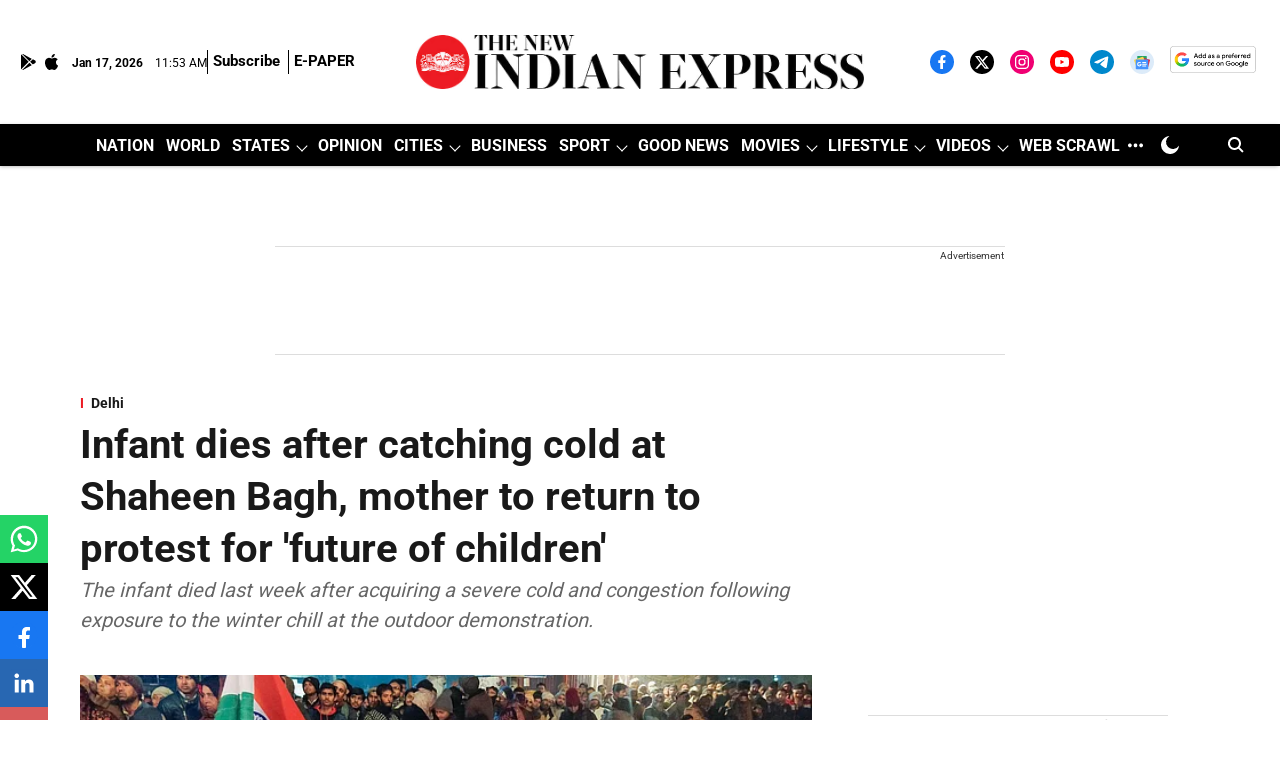

--- FILE ---
content_type: text/html; charset=utf-8
request_url: https://www.google.com/recaptcha/api2/aframe
body_size: 150
content:
<!DOCTYPE HTML><html><head><meta http-equiv="content-type" content="text/html; charset=UTF-8"></head><body><script nonce="jMeJlK5nDkwS9lqSIW2I9Q">/** Anti-fraud and anti-abuse applications only. See google.com/recaptcha */ try{var clients={'sodar':'https://pagead2.googlesyndication.com/pagead/sodar?'};window.addEventListener("message",function(a){try{if(a.source===window.parent){var b=JSON.parse(a.data);var c=clients[b['id']];if(c){var d=document.createElement('img');d.src=c+b['params']+'&rc='+(localStorage.getItem("rc::a")?sessionStorage.getItem("rc::b"):"");window.document.body.appendChild(d);sessionStorage.setItem("rc::e",parseInt(sessionStorage.getItem("rc::e")||0)+1);localStorage.setItem("rc::h",'1768650818530');}}}catch(b){}});window.parent.postMessage("_grecaptcha_ready", "*");}catch(b){}</script></body></html>

--- FILE ---
content_type: application/javascript; charset=utf-8
request_url: https://fundingchoicesmessages.google.com/f/AGSKWxUXzzFhhuYHlkQD9aH_i9jap97G5kveC3mbm4h7JqDh9pfvV_PurUqfnhP-UfIomJ9jIeuXDYvd0JSHtzPbwmEeRkbFBjzhq7zWPkbWQARYPjLaIXrQRFZXmtmf-_yt5aJr0Uki?fccs=W251bGwsbnVsbCxudWxsLG51bGwsbnVsbCxudWxsLFsxNzY4NjUwODE3LDQ0NTAwMDAwMF0sbnVsbCxudWxsLG51bGwsW251bGwsWzddXSwiaHR0cHM6Ly93d3cubmV3aW5kaWFuZXhwcmVzcy5jb20vY2l0aWVzL2RlbGhpLzIwMjAvRmViLzAzL2luZmFudC1kaWVzLWFmdGVyLWNhdGNoaW5nLWNvbGQtYXQtc2hhaGVlbi1iYWdoLW1vdGhlci10by1yZXR1cm4tdG8tcHJvdGVzdC1mb3ItZnV0dXJlLW9mLWNoaWxkcmVuLTIwOTg0NTMuaHRtbCIsbnVsbCxbWzgsIk05bGt6VWFaRHNnIl0sWzksImVuLVVTIl0sWzI2LCIxOSJdLFsxOSwiMiJdLFsxNywiWzBdIl0sWzI0LCIiXSxbMjUsIltbMzEwODIyNTRdXSJdLFsyOSwiZmFsc2UiXV1d
body_size: -224
content:
if (typeof __googlefc.fcKernelManager.run === 'function') {"use strict";this.default_ContributorServingResponseClientJs=this.default_ContributorServingResponseClientJs||{};(function(_){var window=this;
try{
var OH=function(a){this.A=_.t(a)};_.u(OH,_.J);var PH=_.Zc(OH);var QH=function(a,b,c){this.B=a;this.params=b;this.j=c;this.l=_.F(this.params,4);this.o=new _.bh(this.B.document,_.O(this.params,3),new _.Og(_.Ok(this.j)))};QH.prototype.run=function(){if(_.P(this.params,10)){var a=this.o;var b=_.ch(a);b=_.Jd(b,4);_.gh(a,b)}a=_.Pk(this.j)?_.Xd(_.Pk(this.j)):new _.Zd;_.$d(a,9);_.F(a,4)!==1&&_.H(a,4,this.l===2||this.l===3?1:2);_.Dg(this.params,5)&&(b=_.O(this.params,5),_.fg(a,6,b));return a};var RH=function(){};RH.prototype.run=function(a,b){var c,d;return _.v(function(e){c=PH(b);d=(new QH(a,c,_.A(c,_.Nk,2))).run();return e.return({ia:_.L(d)})})};_.Rk(8,new RH);
}catch(e){_._DumpException(e)}
}).call(this,this.default_ContributorServingResponseClientJs);
// Google Inc.

//# sourceURL=/_/mss/boq-content-ads-contributor/_/js/k=boq-content-ads-contributor.ContributorServingResponseClientJs.en_US.M9lkzUaZDsg.es5.O/d=1/exm=kernel_loader,loader_js_executable/ed=1/rs=AJlcJMzanTQvnnVdXXtZinnKRQ21NfsPog/m=web_iab_tcf_v2_signal_executable
__googlefc.fcKernelManager.run('\x5b\x5b\x5b8,\x22\x5bnull,\x5b\x5bnull,null,null,\\\x22https:\/\/fundingchoicesmessages.google.com\/f\/AGSKWxWIJEH1tTqn3GufrCUICzCnayd0kjAUWmVqmnO3S2R5juV5-njxLzMkGO3Xft316YcFlgv0Fm0JRyl_TmV4bd9l8jJ-G6sQWMnrG0rXFI8UoOVZmCnjQQQgTNTIACpV5OXOunaF\\\x22\x5d,null,null,\x5bnull,null,null,\\\x22https:\/\/fundingchoicesmessages.google.com\/el\/AGSKWxWClLbMTqEtoUOGPIyC7nlMSxIe4B0PxcPkSYMga2IjQ9qKAVyAtoOIvlCoYWUrO4WIGa8HFm-7dBa2y7kGCGdjjitTDCrfeBoi3y3JApd4qlmxlV5orYS5MwExXy33Yci-FS5i\\\x22\x5d,null,\x5bnull,\x5b7\x5d\x5d\x5d,\\\x22newindianexpress.com\\\x22,1,\\\x22en\\\x22,null,null,null,null,1\x5d\x22\x5d\x5d,\x5bnull,null,null,\x22https:\/\/fundingchoicesmessages.google.com\/f\/AGSKWxVs67cxlIkm67dpyq4C8tnLo04vXWtVCK1w3hCy7M-Y6s_DTgO4WoJd0RbQGoeN6_cq3cQS2gmWhPmnOsYwbAEMeP9FxFptMR5BQssFFqIGIAR3yX6-jiBzOtuXjKH5YVXdJLUC\x22\x5d\x5d');}

--- FILE ---
content_type: application/javascript; charset=UTF-8
request_url: https://www.newindianexpress.com/cdn-cgi/challenge-platform/h/b/scripts/jsd/d251aa49a8a3/main.js?
body_size: 9663
content:
window._cf_chl_opt={AKGCx8:'b'};~function(S6,Zr,Zc,ZB,ZA,Zh,Zk,Za,ZF,S1){S6=W,function(v,C,Sh,S5,Z,S){for(Sh={v:432,C:361,Z:552,S:496,H:502,m:561,T:497,Y:331,M:498},S5=W,Z=v();!![];)try{if(S=parseInt(S5(Sh.v))/1+-parseInt(S5(Sh.C))/2*(-parseInt(S5(Sh.Z))/3)+-parseInt(S5(Sh.S))/4+parseInt(S5(Sh.H))/5*(-parseInt(S5(Sh.m))/6)+parseInt(S5(Sh.T))/7+parseInt(S5(Sh.Y))/8+-parseInt(S5(Sh.M))/9,C===S)break;else Z.push(Z.shift())}catch(H){Z.push(Z.shift())}}(P,354099),Zr=this||self,Zc=Zr[S6(312)],ZB=function(Hw,HG,Hb,HE,Hi,S7,Z,S,H,m){return Hw={v:326,C:341,Z:375,S:453,H:485},HG={v:530,C:406,Z:411,S:515,H:424,m:335,T:538,Y:447,M:383,j:392,l:523,s:530,U:467,O:505,N:403,d:530,V:299,D:551,n:444,R:548,i:508,E:443,b:519,G:458,L:530,c:306,B:306,A:530},Hb={v:437},HE={v:436},Hi={v:437,C:306,Z:300,S:445,H:475,m:475,T:445,Y:436,M:548,j:523,l:293,s:436,U:483,O:507,N:323,d:383,V:403,D:522,n:372,R:523,i:481,E:436,b:317,G:372,L:393,c:530,B:540,A:379,h:335,x:530,e:294,X:445,k:475,a:450,y:534,F:384,K:527,g:421,o:335,J:523,f:482,z:523,I:549,Q:436,P0:370,P1:319,P2:333,P3:424,P4:340,P5:514,P6:400,P7:523,P8:481,P9:442,PP:356,PW:489,Pv:289,PC:363,PZ:287,PS:486,PH:529,Pm:523,Pu:513,Pq:384,PT:523,PY:532,PM:523,Pj:458},S7=S6,Z={'BfOHV':S7(Hw.v),'tHlit':function(T,Y){return Y==T},'ODnlQ':function(T,Y){return T-Y},'ViJIR':function(T,Y){return T(Y)},'fzGcN':function(T,Y){return Y&T},'eejEq':function(T,Y){return Y==T},'iyomA':function(T,Y){return T-Y},'UHslW':function(T,Y){return T(Y)},'BbQGN':function(T,Y){return T<Y},'xBixQ':function(T,Y){return Y|T},'lZiZc':function(T,Y){return T<<Y},'RRxcV':function(T,Y){return T(Y)},'ANruU':function(T,Y){return T>Y},'kiZAY':function(T,Y){return T==Y},'MBIne':function(T,Y){return T<Y},'OeFOB':function(T,Y){return Y|T},'QpVvJ':function(T,Y){return Y&T},'dVwZR':function(T,Y){return Y!==T},'jfGCf':function(T,Y){return T==Y},'dWYli':function(T,Y){return T|Y},'dAgMj':function(T,Y){return T<<Y},'fCRHp':S7(Hw.C),'OTNwr':function(T,Y){return T<Y},'mxGgY':function(T,Y){return Y|T},'SHPuM':function(T,Y){return T<<Y},'pBxIk':function(T,Y){return Y==T},'EnIoq':function(T,Y){return Y|T},'lTUrx':function(T,Y){return T<<Y},'njbwA':function(T,Y){return T-Y},'eOUgj':function(T,Y){return Y==T},'pCycN':function(T,Y){return Y|T},'cCOuW':function(T,Y){return T<<Y},'oXuQC':function(T,Y){return T-Y},'EKNiJ':function(T,Y){return T(Y)},'UfLfM':function(T,Y){return Y==T},'CRRvx':S7(Hw.Z),'UjHFT':function(T,Y){return T*Y},'ioPGf':function(T,Y){return T==Y},'QOfWu':function(T,Y){return T!=Y},'HOBlM':function(T,Y){return Y*T},'CtSVZ':function(T,Y){return Y==T},'mnMoA':function(T,Y){return T*Y},'boAeY':function(T,Y){return Y&T},'YYCsZ':function(T,Y){return T<Y},'zbjjH':function(T,Y){return T(Y)},'dIbNq':function(T,Y){return T&Y},'LSUrX':function(T,Y){return T<Y},'BzYXK':function(T,Y){return T(Y)}},S=String[S7(Hw.S)],H={'h':function(T,HV){return HV={v:413,C:306},T==null?'':H.g(T,6,function(Y,S8){return S8=W,Z[S8(HV.v)][S8(HV.C)](Y)})},'g':function(T,Y,M,Hn,SP,j,s,U,O,N,V,D,R,i,E,G,L,B,A,x){if(Hn={v:489},SP=S7,j={'VNETd':function(X,y){return X(y)},'AqUXd':function(X,F){return X&F},'xfGak':function(X,F,S9){return S9=W,Z[S9(Hn.v)](X,F)},'xFbLQ':function(X,F){return X-F}},null==T)return'';for(U={},O={},N='',V=2,D=3,R=2,i=[],E=0,G=0,L=0;L<T[SP(Hi.v)];L+=1)if(B=T[SP(Hi.C)](L),Object[SP(Hi.Z)][SP(Hi.S)][SP(Hi.H)](U,B)||(U[B]=D++,O[B]=!0),A=N+B,Object[SP(Hi.Z)][SP(Hi.S)][SP(Hi.m)](U,A))N=A;else{if(Object[SP(Hi.Z)][SP(Hi.T)][SP(Hi.m)](O,N)){if(256>N[SP(Hi.Y)](0)){for(s=0;s<R;E<<=1,G==Z[SP(Hi.M)](Y,1)?(G=0,i[SP(Hi.j)](Z[SP(Hi.l)](M,E)),E=0):G++,s++);for(x=N[SP(Hi.s)](0),s=0;8>s;E=E<<1|Z[SP(Hi.U)](x,1),Z[SP(Hi.O)](G,Z[SP(Hi.N)](Y,1))?(G=0,i[SP(Hi.j)](Z[SP(Hi.d)](M,E)),E=0):G++,x>>=1,s++);}else{for(x=1,s=0;Z[SP(Hi.V)](s,R);E=Z[SP(Hi.D)](Z[SP(Hi.n)](E,1),x),Y-1==G?(G=0,i[SP(Hi.R)](Z[SP(Hi.i)](M,E)),E=0):G++,x=0,s++);for(x=N[SP(Hi.E)](0),s=0;Z[SP(Hi.b)](16,s);E=Z[SP(Hi.G)](E,1)|1.49&x,Y-1==G?(G=0,i[SP(Hi.j)](M(E)),E=0):G++,x>>=1,s++);}V--,Z[SP(Hi.L)](0,V)&&(V=Math[SP(Hi.c)](2,R),R++),delete O[N]}else for(x=U[N],s=0;Z[SP(Hi.B)](s,R);E=Z[SP(Hi.A)](E<<1,Z[SP(Hi.h)](x,1)),G==Z[SP(Hi.M)](Y,1)?(G=0,i[SP(Hi.j)](Z[SP(Hi.l)](M,E)),E=0):G++,x>>=1,s++);N=(V--,V==0&&(V=Math[SP(Hi.x)](2,R),R++),U[A]=D++,String(B))}if(Z[SP(Hi.e)]('',N)){if(Object[SP(Hi.Z)][SP(Hi.X)][SP(Hi.k)](O,N)){if(256>N[SP(Hi.Y)](0)){if(SP(Hi.a)!==SP(Hi.y)){for(s=0;s<R;E<<=1,Z[SP(Hi.F)](G,Y-1)?(G=0,i[SP(Hi.R)](M(E)),E=0):G++,s++);for(x=N[SP(Hi.E)](0),s=0;Z[SP(Hi.b)](8,s);E=Z[SP(Hi.K)](Z[SP(Hi.g)](E,1),Z[SP(Hi.o)](x,1)),G==Z[SP(Hi.N)](Y,1)?(G=0,i[SP(Hi.J)](M(E)),E=0):G++,x>>=1,s++);}else return null}else if(Z[SP(Hi.f)]!==Z[SP(Hi.f)]){for(y=1,F=0;K<Y;J=z|i<<1,I==Q-1?(P0=0,P1[SP(Hi.z)](j[SP(Hi.I)](P2,P3)),P4=0):P5++,P6=0,o++);for(P7=P8[SP(Hi.Q)](0),P9=0;16>PP;Pv=PC<<1.01|j[SP(Hi.P0)](PZ,1),j[SP(Hi.P1)](PS,j[SP(Hi.P2)](PH,1))?(Pm=0,Pu[SP(Hi.z)](Pq(PT)),PY=0):PM++,Pj>>=1,PW++);}else{for(x=1,s=0;Z[SP(Hi.P3)](s,R);E=Z[SP(Hi.P4)](Z[SP(Hi.P5)](E,1),x),Z[SP(Hi.P6)](G,Y-1)?(G=0,i[SP(Hi.P7)](Z[SP(Hi.P8)](M,E)),E=0):G++,x=0,s++);for(x=N[SP(Hi.Y)](0),s=0;16>s;E=Z[SP(Hi.P9)](Z[SP(Hi.PP)](E,1),Z[SP(Hi.U)](x,1)),Z[SP(Hi.PW)](G,Z[SP(Hi.Pv)](Y,1))?(G=0,i[SP(Hi.z)](Z[SP(Hi.i)](M,E)),E=0):G++,x>>=1,s++);}V--,Z[SP(Hi.PC)](0,V)&&(V=Math[SP(Hi.c)](2,R),R++),delete O[N]}else for(x=U[N],s=0;s<R;E=Z[SP(Hi.PZ)](Z[SP(Hi.PS)](E,1),1.06&x),G==Z[SP(Hi.PH)](Y,1)?(G=0,i[SP(Hi.Pm)](Z[SP(Hi.Pu)](M,E)),E=0):G++,x>>=1,s++);V--,Z[SP(Hi.Pq)](0,V)&&R++}for(x=2,s=0;s<R;E=E<<1|1&x,Z[SP(Hi.L)](G,Y-1)?(G=0,i[SP(Hi.PT)](M(E)),E=0):G++,x>>=1,s++);for(;;)if(E<<=1,Z[SP(Hi.PY)](G,Y-1)){i[SP(Hi.PM)](M(E));break}else G++;return i[SP(Hi.Pj)]('')},'j':function(T,SW){return SW=S7,T==null?'':''==T?null:H.i(T[SW(Hb.v)],32768,function(Y,Sv){return Sv=SW,T[Sv(HE.v)](Y)})},'i':function(T,Y,M,SC,j,s,U,O,N,V,D,R,i,E,G,L,X,B,A,x){for(SC=S7,j=[],s=4,U=4,O=3,N=[],R=M(0),i=Y,E=1,V=0;3>V;j[V]=V,V+=1);for(G=0,L=Math[SC(HG.v)](2,2),D=1;L!=D;)for(B=Z[SC(HG.C)][SC(HG.Z)]('|'),A=0;!![];){switch(B[A++]){case'0':D<<=1;continue;case'1':i>>=1;continue;case'2':G|=Z[SC(HG.S)](Z[SC(HG.H)](0,x)?1:0,D);continue;case'3':x=R&i;continue;case'4':i==0&&(i=Y,R=M(E++));continue}break}switch(G){case 0:for(G=0,L=Math[SC(HG.v)](2,8),D=1;D!=L;x=Z[SC(HG.m)](R,i),i>>=1,Z[SC(HG.T)](0,i)&&(i=Y,R=M(E++)),G|=D*(0<x?1:0),D<<=1);X=S(G);break;case 1:for(G=0,L=Math[SC(HG.v)](2,16),D=1;Z[SC(HG.Y)](D,L);x=i&R,i>>=1,0==i&&(i=Y,R=Z[SC(HG.M)](M,E++)),G|=Z[SC(HG.j)](0<x?1:0,D),D<<=1);X=S(G);break;case 2:return''}for(V=j[3]=X,N[SC(HG.l)](X);;){if(E>T)return'';for(G=0,L=Math[SC(HG.s)](2,O),D=1;L!=D;x=i&R,i>>=1,Z[SC(HG.U)](0,i)&&(i=Y,R=M(E++)),G|=Z[SC(HG.O)](Z[SC(HG.N)](0,x)?1:0,D),D<<=1);switch(X=G){case 0:for(G=0,L=Math[SC(HG.d)](2,8),D=1;D!=L;x=Z[SC(HG.V)](R,i),i>>=1,0==i&&(i=Y,R=M(E++)),G|=(Z[SC(HG.D)](0,x)?1:0)*D,D<<=1);j[U++]=Z[SC(HG.n)](S,G),X=Z[SC(HG.R)](U,1),s--;break;case 1:for(G=0,L=Math[SC(HG.d)](2,16),D=1;L!=D;x=Z[SC(HG.i)](R,i),i>>=1,i==0&&(i=Y,R=M(E++)),G|=(Z[SC(HG.E)](0,x)?1:0)*D,D<<=1);j[U++]=Z[SC(HG.b)](S,G),X=U-1,s--;break;case 2:return N[SC(HG.G)]('')}if(0==s&&(s=Math[SC(HG.L)](2,O),O++),j[X])X=j[X];else if(U===X)X=V+V[SC(HG.c)](0);else return null;N[SC(HG.l)](X),j[U++]=V+X[SC(HG.B)](0),s--,V=X,s==0&&(s=Math[SC(HG.A)](2,O),O++)}}},m={},m[S7(Hw.H)]=H.h,m}(),ZA={},ZA[S6(390)]='o',ZA[S6(418)]='s',ZA[S6(433)]='u',ZA[S6(425)]='z',ZA[S6(364)]='n',ZA[S6(449)]='I',ZA[S6(386)]='b',Zh=ZA,Zr[S6(311)]=function(C,Z,S,H,HI,Hf,HJ,Sm,T,M,j,s,U,O,N){if(HI={v:367,C:381,Z:553,S:557,H:455,m:301,T:537,Y:358,M:492,j:537,l:358,s:431,U:404,O:452,N:404,d:452,V:520,D:550,n:437,R:377,i:446,E:528,b:305,G:469,L:290,c:518,B:405,A:559,h:487,x:410,e:487},Hf={v:466,C:503,Z:564,S:354,H:297,m:437,T:387,Y:487,M:484,j:371,l:477,s:367,U:539,O:304,N:371,d:560,V:541,D:328,n:539,R:344,i:429,E:541},HJ={v:300,C:445,Z:475,S:523},Sm=S6,T={'Xlmkf':Sm(HI.v),'saKYd':function(V,D){return V!==D},'rKqaq':Sm(HI.C),'hOfQN':function(V,D){return V<D},'ZTaNC':function(V,D){return V+D},'xcHeQ':function(V,D){return D!==V},'OVRBC':function(V,D){return D===V},'FzvnE':function(V,D){return V(D)},'DHDHt':Sm(HI.Z),'YarNV':Sm(HI.S),'jqcOk':function(V,D){return V===D},'apDgL':function(V,D,R){return V(D,R)}},T[Sm(HI.H)](null,Z)||T[Sm(HI.H)](void 0,Z))return H;for(M=T[Sm(HI.m)](ZX,Z),C[Sm(HI.T)][Sm(HI.Y)]&&(M=M[Sm(HI.M)](C[Sm(HI.j)][Sm(HI.l)](Z))),M=C[Sm(HI.s)][Sm(HI.U)]&&C[Sm(HI.O)]?C[Sm(HI.s)][Sm(HI.N)](new C[(Sm(HI.d))](M)):function(V,Sq,i,E,D){if(Sq=Sm,T[Sq(Hf.v)](Sq(Hf.C),T[Sq(Hf.Z)])){for(V[Sq(Hf.S)](),D=0;T[Sq(Hf.H)](D,V[Sq(Hf.m)]);V[D+1]===V[D]?V[Sq(Hf.T)](T[Sq(Hf.Y)](D,1),1):D+=1);return V}else{if(!Y[Sq(Hf.M)])return;M===Sq(Hf.j)?(i={},i[Sq(Hf.l)]=Sq(Hf.s),i[Sq(Hf.U)]=H.r,i[Sq(Hf.O)]=Sq(Hf.N),N[Sq(Hf.d)][Sq(Hf.V)](i,'*')):(E={},E[Sq(Hf.l)]=T[Sq(Hf.D)],E[Sq(Hf.n)]=D.r,E[Sq(Hf.O)]=Sq(Hf.R),E[Sq(Hf.i)]=s,V[Sq(Hf.d)][Sq(Hf.E)](E,'*'))}}(M),j='nAsAaAb'.split('A'),j=j[Sm(HI.V)][Sm(HI.D)](j),s=0;s<M[Sm(HI.n)];T[Sm(HI.R)]===T[Sm(HI.i)]?(O(),T[Sm(HI.E)](T[Sm(HI.b)],Sm(HI.G))&&(j[Sm(HI.L)]=s,U())):(U=M[s],O=Ze(C,Z,U),j(O))?(N=T[Sm(HI.H)]('s',O)&&!C[Sm(HI.c)](Z[U]),T[Sm(HI.B)](Sm(HI.A),T[Sm(HI.h)](S,U))?T[Sm(HI.x)](Y,S+U,O):N||Y(S+U,Z[U])):Y(T[Sm(HI.e)](S,U),O),s++);return H;function Y(V,D,Su){Su=Sm,Object[Su(HJ.v)][Su(HJ.C)][Su(HJ.Z)](H,D)||(H[D]=[]),H[D][Su(HJ.S)](V)}},Zk=S6(398)[S6(411)](';'),Za=Zk[S6(520)][S6(550)](Zk),Zr[S6(535)]=function(C,Z,m8,m7,m2,ST,S,H,m,T,Y,M){for(m8={v:332,C:457,Z:320,S:463,H:448,m:437,T:474,Y:523,M:308},m7={v:332,C:457,Z:334,S:448,H:437,m:346,T:456,Y:322,M:474,j:523,l:308},m2={v:332},ST=S6,S={},S[ST(m8.v)]=function(j,l){return l===j},S[ST(m8.C)]=ST(m8.Z),S[ST(m8.S)]=function(j,l){return j<l},H=S,m=Object[ST(m8.H)](Z),T=0;T<m[ST(m8.m)];T++)if(Y=m[T],'f'===Y&&(Y='N'),C[Y]){for(M=0;H[ST(m8.S)](M,Z[m[T]][ST(m8.m)]);-1===C[Y][ST(m8.T)](Z[m[T]][M])&&(Za(Z[m[T]][M])||C[Y][ST(m8.Y)]('o.'+Z[m[T]][M])),M++);}else C[Y]=Z[m[T]][ST(m8.M)](function(j,SM,s,m6,m5,O,N,V,D,n){if(SM=ST,s={'Xpfeg':function(U,O){return U+O},'FHQtZ':function(U,O,SY){return SY=W,H[SY(m2.v)](U,O)},'FrwQp':function(U,O){return U<O},'eTllB':function(U,O){return O===U}},H[SM(m7.v)](H[SM(m7.C)],SM(m7.Z))){for(m6={v:324},m5={v:325},O={'UyAbd':function(R,i,Sj){return Sj=SM,s[Sj(m5.v)](R,i)}},N=U[SM(m7.S)](O),V=0;V<N[SM(m7.H)];V++)if(D=N[V],s[SM(m7.m)]('f',D)&&(D='N'),L[D]){for(n=0;s[SM(m7.T)](n,N[N[V]][SM(m7.H)]);s[SM(m7.Y)](-1,B[D][SM(m7.M)](A[N[V]][n]))&&(h(x[N[V]][n])||n[D][SM(m7.j)]('o.'+X[N[V]][n])),n++);}else k[D]=Z[N[V]][SM(m7.l)](function(J,Sl){return Sl=SM,O[Sl(m6.v)]('o.',J)})}else return'o.'+j})},ZF=null,S1=S0(),S3();function Ze(Z,S,H,Hh,SS,m,T,Y,M){T=(Hh={v:380,C:390,Z:423,S:488,H:547,m:494,T:385,Y:357,M:380,j:488,l:511,s:385,U:298,O:391,N:300,d:499,V:475,D:474,n:353,R:431,i:478,E:431},SS=S6,m={},m[SS(Hh.v)]=SS(Hh.C),m[SS(Hh.Z)]=function(j,l){return j==l},m[SS(Hh.S)]=SS(Hh.H),m[SS(Hh.m)]=function(j,l){return j===l},m[SS(Hh.T)]=SS(Hh.Y),m);try{Y=S[H]}catch(j){return'i'}if(Y==null)return Y===void 0?'u':'x';if(T[SS(Hh.M)]==typeof Y)try{if(T[SS(Hh.Z)](T[SS(Hh.j)],typeof Y[SS(Hh.l)]))return T[SS(Hh.m)](T[SS(Hh.s)],SS(Hh.U))?H instanceof m[SS(Hh.O)]&&0<T[SS(Hh.O)][SS(Hh.N)][SS(Hh.d)][SS(Hh.V)](Y)[SS(Hh.D)](SS(Hh.n)):(Y[SS(Hh.l)](function(){}),'p')}catch(s){}return Z[SS(Hh.R)][SS(Hh.i)](Y)?'a':Y===Z[SS(Hh.E)]?'D':Y===!0?'T':!1===Y?'F':(M=typeof Y,T[SS(Hh.Z)](T[SS(Hh.S)],M)?Zx(Z,Y)?'N':'f':Zh[M]||'?')}function Zz(mD,Sp,v){return mD={v:307,C:495},Sp=S6,v=Zr[Sp(mD.v)],Math[Sp(mD.C)](+atob(v.t))}function P(u4){return u4='eOUgj,number,kZUld,ofLUZ,cloudflare-invisible,cFjqt,contentWindow,AqUXd,success,lZiZc,RDzoW,JoMmr,3|1|4|2|0,EpkpV,DHDHt,CIPeo,OeFOB,kwgQk,AguMl,tnpQy,UHslW,jfGCf,uCowA,boolean,splice,FMZPv,HlZdL,object,Function,HOBlM,kiZAY,rWXBV,body,FZvjk,onerror,_cf_chl_opt;JJgc4;PJAn2;kJOnV9;IWJi4;OHeaY1;DqMg0;FKmRv9;LpvFx1;cAdz2;PqBHf2;nFZCC5;ddwW5;pRIb1;rxvNi8;RrrrA2;erHi9,JoKwg,pBxIk,GcSuo,location,BbQGN,from,jqcOk,CRRvx,appendChild,vZxVk,style,apDgL,split,YzXOE,BfOHV,random,LjfcB,YJDus,tabIndex,string,errorInfoObject,faClW,dAgMj,jqTEU,IeFPj,OTNwr,symbol,pyBOr,randomUUID,PdpkJ,detail,createElement,Array,514644aFFELe,undefined,aDgpb,http-code:,charCodeAt,length,nKZmN,IflZA,DOMContentLoaded,open,EnIoq,LSUrX,zbjjH,hasOwnProperty,YarNV,QOfWu,keys,bigint,kNJBt,BgsAf,Set,fromCharCode,yYXSo,OVRBC,FrwQp,TiqEO,join,kUfdx,stringify,KZqaI,fGfOw,mmqFE,SHYkD,log,saKYd,CtSVZ,FjFQV,loading,LveRT,onload,jsd,/cdn-cgi/challenge-platform/h/,indexOf,call,LRmiB4,source,isArray,WxXMX,SxbCj,RRxcV,fCRHp,fzGcN,api,jvXi,cCOuW,ZTaNC,oDXxO,tHlit,_cf_chl_opt,LXQzZ,concat,/invisible/jsd,LHkeg,floor,215460FHTEbe,4258485vDBlco,6970572gFTPmS,toString,CnwA5,qELXR,1505jRxmgH,zAtVM,oHVwz,mnMoA,FhUOE,eejEq,dIbNq,NnSMV,4|6|5|0|1|3|7|2,catch,/jsd/oneshot/d251aa49a8a3/0.7785405165404639:1768648247:vj4pMVQ2ao-Fi_REdRI9FBS8xCEMvG6rAAKqadpFGOM/,EKNiJ,SHPuM,UjHFT,XMLHttpRequest,removeChild,isNaN,BzYXK,includes,UXHLy,xBixQ,push,ADIfC,IprkU,fGsJQ,dWYli,xcHeQ,oXuQC,pow,error on cf_chl_props,UfLfM,ayjan,hSFCp,rxvNi8,gumlI,Object,ioPGf,sid,MBIne,postMessage,aUjz8,uWYET,now,addEventListener,AdeF3,function,ODnlQ,VNETd,bind,YYCsZ,1347711gSYUnB,ScJet,JpFRC,clientInformation,JBxy9,WqylQ,SSTpq3,d.cookie,parent,13044yBbkck,timeout,FIIJD,rKqaq,navigator,pCycN,MrBYE,njbwA,onreadystatechange,send,TvOrh,ViJIR,dVwZR,TYlZ6,MLjOY,hOfQN,cuNdY,boAeY,prototype,FzvnE,fnplX,FXiiQ,event,readyState,charAt,__CF$cv$params,map,/b/ov1/0.7785405165404639:1768648247:vj4pMVQ2ao-Fi_REdRI9FBS8xCEMvG6rAAKqadpFGOM/,chctx,pRIb1,document,getPrototypeOf,display: none,xhr-error,iframe,ANruU,ZQyqE,xfGak,nLono,AKGCx8,eTllB,iyomA,UyAbd,Xpfeg,UFQ9dm7rZG8RgvqYN6-aAuIV$2sx34+eOHyEBpSCL1zcJPjthXink5KfMbD0lowWT,QlXVT,Xlmkf,pkLOA2,RImrp,2116880tFibUA,HhBCj,xFbLQ,nSAEK,QpVvJ,href,muOWw,POST,yCwVf,mxGgY,itgXn,ontimeout,RvuLc,error,fmuVH,FHQtZ,Dvrxk,mXaJD,kStGD,mhVeT,YgshA,status,[native code],sort,contentDocument,lTUrx,UaJHL,getOwnPropertyNames,ANagz,mfRNL,2WtNJjv,uzukE'.split(','),P=function(){return u4},P()}function Zy(m9,Ss,S,H,m,T,Y,M,j){H=(m9={v:491,C:316,Z:524,S:314,H:362,m:355,T:430,Y:491,M:409,j:524,l:417,s:395,U:407,O:369,N:555,d:286,V:362,D:517},Ss=S6,S={},S[Ss(m9.v)]=Ss(m9.C),S[Ss(m9.Z)]=Ss(m9.S),S[Ss(m9.H)]=Ss(m9.m),S);try{return m=Zc[Ss(m9.T)](H[Ss(m9.Y)]),m[Ss(m9.M)]=H[Ss(m9.j)],m[Ss(m9.l)]='-1',Zc[Ss(m9.s)][Ss(m9.U)](m),T=m[Ss(m9.O)],Y={},Y=pRIb1(T,T,'',Y),Y=pRIb1(T,T[Ss(m9.N)]||T[Ss(m9.d)],'n.',Y),Y=pRIb1(T,m[H[Ss(m9.V)]],'d.',Y),Zc[Ss(m9.s)][Ss(m9.D)](m),M={},M.r=Y,M.e=null,M}catch(l){return j={},j.r={},j.e=l,j}}function S3(u2,u1,mQ,mI,mf,Sw,v,C,T,Z,S,Y,H){if(u2={v:559,C:348,Z:440,S:307,H:347,m:348,T:366,Y:531,M:305,j:469,l:345,s:509,U:518,O:303,N:374,d:426,V:461,D:526,n:545,R:543,i:290},u1={v:305,C:469,Z:290},mQ={v:533},mI={v:521},mf={v:303,C:547,Z:533},Sw=S6,v={'FXiiQ':function(m,T){return T===m},'ayjan':function(m,T){return m(T)},'ofLUZ':function(m,T,Y){return m(T,Y)},'JoMmr':Sw(u2.v),'pyBOr':function(m,T){return m+T},'KZqaI':function(m,T,Y){return m(T,Y)},'fGsJQ':function(m,T){return m+T},'Dvrxk':Sw(u2.C),'uWYET':Sw(u2.Z)},C=Zr[Sw(u2.S)],!C)return;if(!ZI()){if(v[Sw(u2.H)]===Sw(u2.m))return;else T=T(),v[Sw(u2.T)](Y,T.r,function(D,SL){SL=Sw,v[SL(mf.v)](typeof U,SL(mf.C))&&v[SL(mf.Z)](d,D),N()}),T.e&&U(Sw(u2.Y),T.e)}(Z=![],S=function(Sr,T){if(Sr=Sw,T={'UXHLy':function(Y,M,j){return Y(M,j)}},!Z){if(Z=!![],!ZI())return;v[Sr(mQ.v)](ZK,function(Y,Sc){Sc=Sr,T[Sc(mI.v)](S4,C,Y)})}},Zc[Sw(u2.M)]!==Sw(u2.j))?Sw(u2.l)!==Sw(u2.s)?S():(Y='s'===d&&!V[Sw(u2.U)](D[n]),v[Sw(u2.O)](v[Sw(u2.N)],v[Sw(u2.d)](R,i))?v[Sw(u2.V)](E,v[Sw(u2.D)](b,G),L):Y||v[Sw(u2.V)](c,B+A,h[x])):Zr[Sw(u2.n)]?Zc[Sw(u2.n)](v[Sw(u2.R)],S):(H=Zc[Sw(u2.i)]||function(){},Zc[Sw(u2.i)]=function(SB){SB=Sw,H(),Zc[SB(u1.v)]!==SB(u1.C)&&(Zc[SB(u1.Z)]=H,S())})}function ZK(v,mq,mu,SU,C,Z,H){if(mq={v:462,C:468,Z:470,S:428,H:376,m:438,T:459,Y:523,M:436,j:396,l:523,s:360,U:531},mu={v:343,C:547,Z:349,S:434},SU=S6,C={'RvuLc':SU(mq.v),'kStGD':function(S,H){return S(H)},'aDgpb':function(S){return S()},'nKZmN':function(S,H){return S<H},'kUfdx':function(S,H){return S-H},'FZvjk':function(S,H){return S==H},'mfRNL':function(S,H){return S(H)},'FjFQV':function(S){return S()},'LveRT':function(S,H,m){return S(H,m)}},Z=C[SU(mq.C)](Zy),C[SU(mq.Z)](ZQ,Z.r,function(S,SO){if(SO=SU,C[SO(mu.v)]===C[SO(mu.v)])typeof v===SO(mu.C)&&C[SO(mu.Z)](v,S),C[SO(mu.S)](ZJ);else return'i'}),Z.e){if(SU(mq.S)===SU(mq.H)){for(A=0;C[SU(mq.m)](h,x);X<<=1,k==C[SU(mq.T)](a,1)?(y=0,F[SU(mq.Y)](K(g)),o=0):J++,e++);for(H=f[SU(mq.M)](0),z=0;8>I;P0=P1<<1|H&1,C[SU(mq.j)](P2,C[SU(mq.T)](P3,1))?(P4=0,P5[SU(mq.l)](C[SU(mq.s)](P6,P7)),P8=0):P9++,H>>=1,Q++);}else S2(SU(mq.U),Z.e)}}function Zf(C,mV,SD,Z,S){return mV={v:389,C:389,Z:414},SD=S6,Z={},Z[SD(mV.v)]=function(H,m){return H<m},S=Z,S[SD(mV.C)](Math[SD(mV.Z)](),C)}function S0(mx,Sb){return mx={v:427,C:427},Sb=S6,crypto&&crypto[Sb(mx.v)]?crypto[Sb(mx.C)]():''}function S4(S,H,u3,SA,m,T,Y,M){if(u3={v:416,C:371,Z:484,S:371,H:477,m:367,T:539,Y:304,M:560,j:541,l:477,s:367,U:344,O:429,N:541},SA=S6,m={},m[SA(u3.v)]=SA(u3.C),T=m,!S[SA(u3.Z)])return;H===SA(u3.S)?(Y={},Y[SA(u3.H)]=SA(u3.m),Y[SA(u3.T)]=S.r,Y[SA(u3.Y)]=T[SA(u3.v)],Zr[SA(u3.M)][SA(u3.j)](Y,'*')):(M={},M[SA(u3.l)]=SA(u3.s),M[SA(u3.T)]=S.r,M[SA(u3.Y)]=SA(u3.U),M[SA(u3.O)]=H,Zr[SA(u3.M)][SA(u3.N)](M,'*'))}function Zg(mY,SN,C,Z,S,H){return mY={v:422,C:307,Z:422,S:364},SN=S6,C={},C[SN(mY.v)]=function(m,T){return T!==m},Z=C,S=Zr[SN(mY.C)],!S?null:(H=S.i,Z[SN(mY.Z)](typeof H,SN(mY.S))||H<30)?null:H}function ZQ(v,C,mh,mA,mB,mL,Sn,Z,S,H,m){mh={v:510,C:493,Z:563,S:296,H:473,m:512,T:307,Y:465,M:490,j:516,l:441,s:338,U:288,O:365,N:321,d:501,V:484,D:562,n:342,R:471,i:397,E:504,b:402,G:402,L:336,c:291,B:485,A:460},mA={v:315},mB={v:373,C:359,Z:536,S:399,H:309,m:368,T:378,Y:352,M:352,j:401,l:554,s:371,U:506,O:350,N:435,d:352,V:411,D:441,n:338,R:562,i:419,E:310,b:477,G:472,L:291,c:485,B:342,A:307,h:516,x:473,e:490,X:321,k:399,a:368,y:500,F:558,K:558,g:476,o:476,J:329,f:542,z:556},mL={v:451,C:562},Sn=S6,Z={'BgsAf':function(T,Y){return T(Y)},'ANagz':Sn(mh.v),'CIPeo':Sn(mh.C),'FhUOE':Sn(mh.Z),'mhVeT':Sn(mh.S),'MrBYE':function(T,Y){return T+Y},'kZUld':Sn(mh.H),'qELXR':Sn(mh.m),'oHVwz':function(T){return T()}},S=Zr[Sn(mh.T)],console[Sn(mh.Y)](Zr[Sn(mh.M)]),H=new Zr[(Sn(mh.j))](),H[Sn(mh.l)](Sn(mh.s),Z[Sn(mh.U)](Z[Sn(mh.O)]+Zr[Sn(mh.M)][Sn(mh.N)],Z[Sn(mh.d)])+S.r),S[Sn(mh.V)]&&(H[Sn(mh.D)]=5e3,H[Sn(mh.n)]=function(SR){SR=Sn,Z[SR(mL.v)](C,SR(mL.C))}),H[Sn(mh.R)]=function(Si,T,Y,j,l,s,U,O,N,d,V,D){if(Si=Sn,T={},T[Si(mB.v)]=Z[Si(mB.C)],T[Si(mB.Z)]=function(M,j){return M+j},T[Si(mB.S)]=Si(mB.H),T[Si(mB.m)]=Z[Si(mB.T)],Y=T,H[Si(mB.Y)]>=200&&H[Si(mB.M)]<300){if(Si(mB.j)!==Si(mB.l))C(Si(mB.s));else return j={},j.r={},j.e=j,j}else if(Z[Si(mB.U)]!==Z[Si(mB.O)])C(Si(mB.N)+H[Si(mB.d)]);else for(l=Y[Si(mB.v)][Si(mB.V)]('|'),s=0;!![];){switch(l[s++]){case'0':N[Si(mB.D)](Si(mB.n),d);continue;case'1':N[Si(mB.R)]=2500;continue;case'2':U={},U[Si(mB.i)]=R,U[Si(mB.E)]=D,U[Si(mB.b)]=Si(mB.G),N[Si(mB.L)](n[Si(mB.c)](U));continue;case'3':N[Si(mB.B)]=function(){};continue;case'4':O=l[Si(mB.A)];continue;case'5':N=new U[(Si(mB.h))]();continue;case'6':d=Y[Si(mB.Z)](Si(mB.x),s[Si(mB.e)][Si(mB.X)])+Y[Si(mB.k)]+O.r+Y[Si(mB.a)];continue;case'7':D=(V={},V[Si(mB.y)]=O[Si(mB.e)][Si(mB.y)],V[Si(mB.F)]=N[Si(mB.e)][Si(mB.K)],V[Si(mB.g)]=d[Si(mB.e)][Si(mB.o)],V[Si(mB.J)]=V[Si(mB.e)][Si(mB.f)],V[Si(mB.z)]=D,V);continue}break}},H[Sn(mh.i)]=function(SE){SE=Sn,C(SE(mA.v))},m={'t':Z[Sn(mh.E)](Zz),'lhr':Zc[Sn(mh.b)]&&Zc[Sn(mh.G)][Sn(mh.L)]?Zc[Sn(mh.b)][Sn(mh.L)]:'','api':S[Sn(mh.V)]?!![]:![],'c':Zo(),'payload':v},H[Sn(mh.c)](ZB[Sn(mh.B)](JSON[Sn(mh.A)](m)))}function ZX(C,He,SH,Z,S,H){for(He={v:412,C:412,Z:492,S:448,H:313},SH=S6,Z={},Z[SH(He.v)]=function(m,T){return m!==T},S=Z,H=[];S[SH(He.C)](null,C);H=H[SH(He.Z)](Object[SH(He.S)](C)),C=Object[SH(He.H)](C));return H}function Zo(ml,Sd,v){return ml={v:339,C:464},Sd=S6,v={'yCwVf':function(C,Z){return Z!==C},'SHYkD':function(C){return C()}},v[Sd(ml.v)](v[Sd(ml.C)](Zg),null)}function Zx(C,Z,Hr,SZ,S,H){return Hr={v:330,C:439,Z:353,S:330,H:391,m:391,T:300,Y:499,M:475,j:474},SZ=S6,S={},S[SZ(Hr.v)]=function(m,T){return m instanceof T},S[SZ(Hr.C)]=SZ(Hr.Z),H=S,H[SZ(Hr.S)](Z,C[SZ(Hr.H)])&&0<C[SZ(Hr.m)][SZ(Hr.T)][SZ(Hr.Y)][SZ(Hr.M)](Z)[SZ(Hr.j)](H[SZ(Hr.C)])}function W(v,C,Z,S){return v=v-286,Z=P(),S=Z[v],S}function ZI(mE,St,v,C,Z,S){if(mE={v:454,C:495,Z:544,S:337,H:351,m:454,T:523,Y:420,M:436,j:382,l:327,s:479},St=S6,v={'faClW':function(H,m){return H(m)},'tnpQy':function(H,m){return m|H},'QlXVT':function(H,m){return H<<m},'WxXMX':function(H,m){return m==H},'muOWw':function(H,m){return H-m},'YgshA':St(mE.v)},C=3600,Z=Zz(),S=Math[St(mE.C)](Date[St(mE.Z)]()/1e3),v[St(mE.S)](S,Z)>C){if(v[St(mE.H)]!==St(mE.m)){for(e=0;X<k;y<<=1,K-1==F?(g=0,o[St(mE.T)](v[St(mE.Y)](J,f)),z=0):I++,a++);for(Q=P0[St(mE.M)](0),P1=0;8>P2;P4=v[St(mE.j)](v[St(mE.l)](P5,1),1.43&P6),v[St(mE.s)](P7,v[St(mE.S)](P8,1))?(P9=0,PP[St(mE.T)](v[St(mE.Y)](PW,Pv)),PC=0):PZ++,PS>>=1,P3++);}else return![]}return!![]}function ZJ(mN,SV,C,Z,S){if(mN={v:525,C:302,Z:525},SV=S6,C={},C[SV(mN.v)]=function(H,m){return m===H},C[SV(mN.C)]=function(H,m){return H*m},Z=C,S=Zg(),Z[SV(mN.Z)](S,null))return;ZF=(ZF&&clearTimeout(ZF),setTimeout(function(){ZK()},Z[SV(mN.C)](S,1e3)))}function S2(H,m,ma,SG,T,Y,M,j,l,s,U,O,N,d){if(ma={v:388,C:318,Z:415,S:408,H:394,m:473,T:480,Y:338,M:292,j:472,l:546,s:295,U:388,O:318,N:415,d:307,V:490,D:321,n:309,R:493,i:516,E:441,b:480,G:562,L:342,c:500,B:490,A:500,h:558,x:558,e:476,X:476,k:329,a:490,y:542,F:556,K:419,g:310,o:477,J:291,f:485},SG=S6,T={},T[SG(ma.v)]=function(V,D){return V===D},T[SG(ma.C)]=SG(ma.Z),T[SG(ma.S)]=function(V,D){return V+D},T[SG(ma.H)]=SG(ma.m),T[SG(ma.T)]=SG(ma.Y),T[SG(ma.M)]=SG(ma.j),Y=T,!Zf(0))return![];j=(M={},M[SG(ma.l)]=H,M[SG(ma.s)]=m,M);try{Y[SG(ma.U)](Y[SG(ma.O)],SG(ma.N))?(l=Zr[SG(ma.d)],s=Y[SG(ma.S)](Y[SG(ma.H)]+Zr[SG(ma.V)][SG(ma.D)],SG(ma.n))+l.r+SG(ma.R),U=new Zr[(SG(ma.i))](),U[SG(ma.E)](Y[SG(ma.b)],s),U[SG(ma.G)]=2500,U[SG(ma.L)]=function(){},O={},O[SG(ma.c)]=Zr[SG(ma.B)][SG(ma.A)],O[SG(ma.h)]=Zr[SG(ma.B)][SG(ma.x)],O[SG(ma.e)]=Zr[SG(ma.B)][SG(ma.X)],O[SG(ma.k)]=Zr[SG(ma.a)][SG(ma.y)],O[SG(ma.F)]=S1,N=O,d={},d[SG(ma.K)]=j,d[SG(ma.g)]=N,d[SG(ma.o)]=Y[SG(ma.M)],U[SG(ma.J)](ZB[SG(ma.f)](d))):M(SG(ma.G))}catch(D){}}}()

--- FILE ---
content_type: application/javascript; charset=utf-8
request_url: https://fundingchoicesmessages.google.com/f/AGSKWxWUQ_y6U85Xl4zAqkr6cH8Oy0I_d2VTuDkCsVexkSrpd-SOq8k6Nl8lUVAHSTR9HlsLVU5beIFbZkzkPserH7MqvSXGV2JkywzyJf76I5TuxEvwOG5hCjpue2W1WYx9nEtN6uvunCTD92cvubPP5MeyBA4GgPj7JZn-XQr77as0tZidtCLzg_ofEE0=/_-ad-link-/Ads/InFullScreen./ad02/background__advsetup./system/ads_
body_size: -1291
content:
window['c7192b8b-2bc2-49f2-9800-988285fc2b10'] = true;